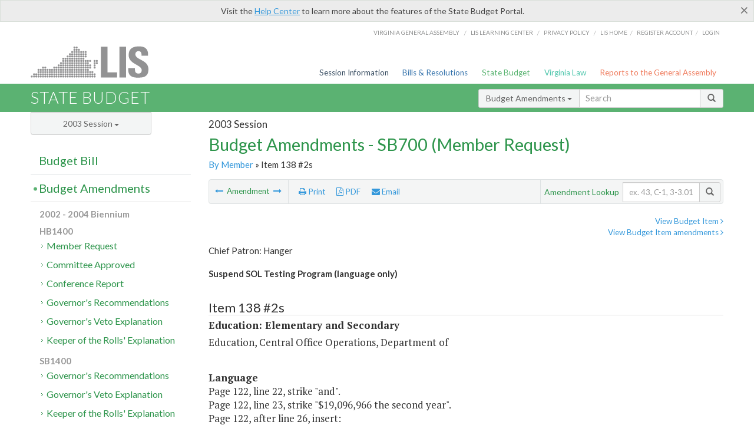

--- FILE ---
content_type: text/html; charset=utf-8
request_url: https://budget.lis.virginia.gov/amendment/2003/1/SB700/Introduced/MR/138/2s/
body_size: 15056
content:




<!DOCTYPE html>

<html lang='en-US' xmlns="http://www.w3.org/1999/xhtml">
<head id="ctl00_ctl00_Head1">
    <!-- HEADER -->

	<meta http-equiv="X-UA-Compatible" content="IE=edge" /><meta http-equiv="Content-Type" content="text/html; charset=utf-8" /><meta name="viewport" content="width=device-width, initial-scale=1.0, maximum-scale=1.0, user-scalable=no" /><meta name="&quot;MobileOptimized&quot;" content="&quot;width&quot;" /><meta name="&quot;HandheldFriendly&quot;" content="&quot;true&quot;" /><title>
	138#2s (DOE/COO) Suspend SOL Testing Program. SB700 - Member Request
</title><link href="https://assets.lis.virginia.gov/_assets/font-awesome.min.css" rel="stylesheet" /><link href="https://fonts.googleapis.com/css?family=PT+Sans+Narrow:400,700" rel="stylesheet" type="text/css" /><link href="https://fonts.googleapis.com/css?family=PT+Serif:400,400italic,700,700italic" rel="stylesheet" type="text/css" /><link href="https://fonts.googleapis.com/css?family=Lato:400,700,300,300italic,400italic,700italic" rel="stylesheet" type="text/css" /><link href="https://assets.lis.virginia.gov/_assets/fancybox/jquery.fancybox-1.3.4.css" rel="stylesheet" type="text/css" media="screen" />

    <!--[if lt IE 9]>
		<script src="https://assets.lis.virginia.gov/_assets/html5shiv.js"></script>
	<![endif]-->
    
    
    <link rel="icon" type="image/png" href="/images/favicon-lis16.ico" sizes="16x16" />
    <link rel="icon" type="image/png" href="/images/favicon-lis32.ico" sizes="32x32" />
    <link rel="apple-touch-icon" href="/images/favicon-lis16.png" sizes="16x16" />
    <link rel="apple-touch-icon" href="/images/favicon-lis32.png" sizes="32x32" />
    <link rel="stylesheet" href="/css/custom.css" type="text/css" media="all" />
    <script>
        (function (i, s, o, g, r, a, m) {
            i['GoogleAnalyticsObject'] = r; i[r] = i[r] || function () {
                (i[r].q = i[r].q || []).push(arguments)
            }, i[r].l = 1 * new Date(); a = s.createElement(o),
            m = s.getElementsByTagName(o)[0]; a.async = 1; a.src = g; m.parentNode.insertBefore(a, m)
        })(window, document, 'script', '//www.google-analytics.com/analytics.js', 'ga');

        ga('create', 'UA-27589713-12', 'auto');
        ga('send', 'pageview');
    </script>

    
	

<meta name="collection" content="Amendments" /><meta name="year" content="2003" /><meta name="session" content="Session" /><meta name="billno" content="SB700" /><meta name="section" content="Member Request" /><meta name="docid" content="0098861998" /><meta name="part" content="Part 1: Operating Expenses" /><meta name="secretariat" content="Education: Elementary and Secondary" /><meta name="agency" content="Education, Central Office Operations, Department of " /></head>
      
<body>
    <form method="post" action="./" id="aspnetForm">
<div class="aspNetHidden">
<input type="hidden" name="__EVENTTARGET" id="__EVENTTARGET" value="" />
<input type="hidden" name="__EVENTARGUMENT" id="__EVENTARGUMENT" value="" />
<input type="hidden" name="__VIEWSTATE" id="__VIEWSTATE" value="RDSDhLBSuBnnWnaPjko+M56u7Tg5ueOPPN/Q/lB+c0Mu96U7VD+wrGgHPJ7KdAf1lZf882KQDLGtOaRilcWaBDGtI5k8QFe0eL7mR3LY8yQ=" />
</div>

<script type="text/javascript">
//<![CDATA[
var theForm = document.forms['aspnetForm'];
if (!theForm) {
    theForm = document.aspnetForm;
}
function __doPostBack(eventTarget, eventArgument) {
    if (!theForm.onsubmit || (theForm.onsubmit() != false)) {
        theForm.__EVENTTARGET.value = eventTarget;
        theForm.__EVENTARGUMENT.value = eventArgument;
        theForm.submit();
    }
}
//]]>
</script>



        
    <div id="ctl00_ctl00_alert_helpalert" class="alert alert-success help-alert" role="alert" style="display:none;">
        <button type="button" class="close hide-helpalert" data-dismiss="alert" aria-label="Close"><span aria-hidden="true">×</span></button> 
        Visit the <a rel="nofollow" href="http://help.lis.virginia.gov/budget/">Help Center</a> to learn more about the features of the State Budget Portal.
    </div>

        
    <link rel="icon" type="image/png" href="/images/favicon-lis16.ico" sizes="16x16" />
	<link rel="icon" type="image/png" href="/images/favicon-lis32.ico" sizes="32x32" />
    <link rel="apple-touch-icon" href="/images/favicon-lis16.png" sizes="16x16" />
	<link rel="apple-touch-icon" href="/images/favicon-lis32.png" sizes="32x32" />


	    <div id="st-container" class="st-container">
	        <!-- TOP NAV -->        
		    <header id="menu-2" class="st-menu st-effect-2">		    	

		        <div class="container-fluid">    
		            <div id="logo-container-beta"> 
		                <a href="http://lis.virginia.gov">
		                    <div id="logo-beta">LIS</div>
		                </a> 
		            </div>		   
		            <nav id="sub-menu">
		                <ul>
		                    <li class="nav-gen-as"><a href="http://virginiageneralassembly.gov/">Virginia General Assembly</a> /</li>        
							<li class="nav-gen-as"><a href="https://help.lis.virginia.gov">LIS Learning Center</a> /</li>    
							<li class="nav-gen-as"><a href="https://lis.virginia.gov/privacy">Privacy Policy</a> /</li>    
		                    <li><a href="https://lis.virginia.gov">LIS home</a>/</li>
							<li><a href="https://lis.virginia.gov/register-account">Register Account</a>/</li>
							<li><a href="https://lis.virginia.gov/login">Login</a></li>
		                </ul>
		            </nav>
		            <nav id="menu">
		                <ul class="top-navigation">
							<li class="nav-session-info"><a href="https://lis.virginia.gov/" id="ctl00_ctl00_linkHeaderLISSessionInfo" class="nav-parent txt-blue">Session Information</a></li>
                            <li class="nav-bills-resolution"><a href="https://lis.virginia.gov/bill-search/" id="ctl00_ctl00_linkHeaderLISBillsResolutions" class="nav-parent txt-dark-blue">Bills & Resolutions</a></li>
                            <li class="nav-state-budget"><a href="https://budget.lis.virginia.gov/" class="nav-parent txt-green">State Budget</a></li>
                            <li class="nav-va-law"><a href="https://law.lis.virginia.gov/" class="nav-parent txt-light-green">Virginia Law</a></li>
                            <li class="nav-reports-gen-as"><a href="https://rga.lis.virginia.gov/" class="nav-parent txt-orange">Reports to the General Assembly</a></li>
		                    
		                </ul>
                    </nav>
		        </div>
            </header>
	    
            <div class="st-pusher">   
            <!-- BETA TAG -->
			            
	            <div class="st-content">
	                <div class="st-content-inner">
	                    <!-- MOBILE MENU -->          
				        <div id="mobile-menu" class="container-fluid">    
				            <div class="row">
				                <div class="logo">
				                    <a href="http://lis.virginia.gov">
				                        
											<img src="/Portal/_images/lis_logo.png" width="150" />
										
				                    </a> 
                                </div>
				                <div id="st-trigger-effects" class="col-xs-6 col-xs-offset-6">
				                    <span data-effect="st-effect-2">
				                        Menu <em class="fa fa-bars"></em>
				                    </span>
				                </div>
				            </div>
				        </div><!--/end| mobile menu -->          
	          
	                    <div class="title-bar">
	                        <div class="container-fluid">
	                            <div class="row">
	                                <div class="col-md-6">
	                                    <h2>
	                  	                    
    <!--googleoff: all-->
	<a href="/default/2003/1/" id="ctl00_ctl00_CategorySiteName_hrefStateBudgetHomepage">State Budget</a>
	

	              	                    </h2>
	                                </div>

	                                <!-- GLOBAL SEARCH -->                
	                                <div class="col-md-6 right search-box">          
					                    <div class="input-group">
					                        <div class="input-group-btn">
					                            <button type="button" class="btn btn-sm btn-default dropdown-toggle" data-toggle="dropdown">All <span class="caret"></span></button>
					                            <ul class="dropdown-menu" role="menu">
	                  	                    
    <!--googleoff: all-->
	<li><a>Budget Bill</a></li>
	<li><a>Budget Amendments</a></li>
	<li><a>Committee Reports</a></li>

					                            </ul>
					                        </div>
					                        <!-- /btn-group -->
					                        <input type="text" class="form-control input-sm" placeholder="Search" />
					                            <span class="input-group-btn">
					                                <button class="btn btn-sm btn-default" type="button"><span class="glyphicon glyphicon-search"></span> </button>
					                            </span> 
					                    </div>
					                    <!-- /input-group --> 
					                </div><!--/end| global search -->
	                            </div>
	                        </div>
	                    </div>

                        <!-- MAIN CONTENT -->    
                        
	<!--googleoff: all-->
    <div class="container-fluid">
		<div class="row">
			
    <input name="ctl00$ctl00$MainContent$MainContent$hidRunScript" type="hidden" id="ctl00_ctl00_MainContent_MainContent_hidRunScript" class="hidRunScript" value="True" />
    <div class="col-md-9 col-md-push-3">
        <h5 id="ctl00_ctl00_MainContent_MainContent_hSession" class="hdr-sub">2003 Session</h5>
        <h3 id="ctl00_ctl00_MainContent_MainContent_hTitle" class="pg-title bill-introduced-hb30">Budget Amendments - SB700 (Member Request)</h3>
        <h6 id="ctl00_ctl00_MainContent_MainContent_breadCrumbs" class="breadcrumbs"><a href='/amendments/2003/1/SB700/Introduced/MR/'>By Member</a> &raquo; Item 138 #2s</h6>

        <section id="ctl00_ctl00_MainContent_MainContent_contentHeaderMenu" class="content-header-menu">
            <div class="utility-wrap clearfix">
                <nav id="toggle-utility-header" class="content-header-menu-middle full-utility" style="border-top-style: none;">
                    <div class="toggle-utility-header">
                        <span>Options <em class="fa fa-plus"></em></span>
                    </div>
                </nav>
                <nav id="ctl00_ctl00_MainContent_MainContent_menuLeft" class="content-header-menu-left"><ul><li>        <a rel='prev' data-toggle='tooltip' data-placement='right' title='Agriculture Education Specialists' href='/amendment/2003/1/SB700/Introduced/MR/98/1s/'>          <em class='fa fa-long-arrow-left'></em>        </a>        <span>Amendment</span>         <a rel='next' data-toggle='tooltip' data-placement='right' title='SCHEV - Restore funding for VWIL' href='/amendment/2003/1/SB700/Introduced/MR/166/1s/'>          <em class='fa fa-long-arrow-right'></em>        </a></li></ul></nav>
                <nav id="ctl00_ctl00_MainContent_MainContent_menuRight" class="content-header-menu-middle" style="border-top-style: none;">
                    <ul>
                        <li class="print-li"><a rel="alternate" class="image-nav" onclick="window.print()"><em class="fa fa-print"></em> Print</a></li>
                        <li class="pdf-li"><a id="ctl00_ctl00_MainContent_MainContent_A1" rel="alternate" type="application/pdf" title="Download PDF" href="javascript:__doPostBack(&#39;ctl00$ctl00$MainContent$MainContent$A1&#39;,&#39;&#39;)"><em class='fa fa-file-pdf-o'></em> PDF</a></li>
                        <li class="email-li"><a href="/email-form/" class="email-fancybox fancybox.iframe"><em class="fa fa-envelope"></em> Email</a></li>
                    </ul>
                </nav>
                <nav class="content-header-menu-right">
                    <div class="input-group secondary-search">
                        <div class="input-group-btn">
                            <span class="nobutton">Amendment Lookup</span>&nbsp;&nbsp;
                        </div>
                        <input type="text" class="form-control input-sm" placeholder="ex. 43, C-1, 3-3.01" />
                        <span class="input-group-btn">
                            <button class="btn btn-sm btn-default" type="button"><span class="glyphicon glyphicon-search"></span></button>
                        </span> 
                    </div><!-- /secondary search -->
                </nav>
            </div>
        </section>
        
        <div id="ctl00_ctl00_MainContent_MainContent_divAmendmentDetail" class="table-responsive clearfix">  <p class='pull-right more-info'><a rel='nofollow' data-url='/item/2003/1/SB700/Introduced/1/138' data-toggle='modal' data-target='#bill-item'>View Budget Item <em class='fa fa-angle-right'></em></a><br /><a rel='nofollow' class='fancybox' href='/item/2003/1/totals/Introduced/SB700/S/138/2003/2004/'>View Budget Item amendments <em class='fa fa-angle-right'></em></a></p><!--googleon: all--><span id='content' ><h5 class='subtitle-above'>Chief Patron: Hanger<br /><span class='amendment-title'>Suspend SOL Testing Program (language only)</span><br /></h5>  <h4 class='visible-xs'>Item 138 #2s</h4>  <table class='table table-condensed item item-table'>  <colgroup><col span='1' style='width: 20%;' /><col span='1' style='width: 40%;' /><col span='1' style='width: 20%;' /><col span='1' style='width: 20%;' /></colgroup>   <thead>      <tr class='colhdr'>      <th><h4>Item 138 #2s</h4></th>      <th></th><th style='width: 18%;'></th>      <th></th>      </tr>      </thead>      <tbody>      <tr class='program'>      <td colspan='4'>Education: Elementary and Secondary</td>      </tr>      <tr><td colspan='4'>Education, Central Office Operations, Department of </td></tr>      </tbody>  </table>      <p><strong>Language</strong><br />      <span class='item-language'>Page 122, line 22, strike "and".<BR />Page 122, line 23, strike "$19,096,966 the second year".<BR />Page 122, after line 26, insert:<BR />"2. Notwithstanding any other provision of law, the Standards of Learning Testing Program shall be suspended for the 2003-2004 school year subject to the following conditions: (a) school divisions that are currently accredited with warning shall be provided assistance to improve student performance; (b) SOL testing mandates to school divisions shall be relaxed and all timetables for achievement goals shall be delayed one year; and (c) the state's testing program shall be revised and coordinated to achieve the critical time elements of the federal No Child Left Behind Act of 2001. Out of the appropriation for State Education Services $19,096,966 the second year from the general fund is provided to meet the conditions enumerated above."<br />      </span>      </p>  <hr class='divide' />  <p><strong>Explanation</strong><br />(This amendment suspends the SOL Testing Program for 2003-2004, redirecting funding to provide assistance to school divisions that are accredited with warning and to revise the state's testing program to achieve the critical time elements of the No Child Left Behind Act.)</p></span><!--googleoff: all-->  <nav class='content-footer-menu'>    <ul>      <li>        <a rel='prev' data-toggle='tooltip' data-placement='right' title='Agriculture Education Specialists' href='/amendment/2003/1/SB700/Introduced/MR/98/1s/'>          <em class='fa fa-long-arrow-left'></em>        </a>        <span>Amendment</span>         <a rel='next' data-toggle='tooltip' data-placement='right' title='SCHEV - Restore funding for VWIL' href='/amendment/2003/1/SB700/Introduced/MR/166/1s/'>          <em class='fa fa-long-arrow-right'></em>        </a>      </li>    </ul>  </nav> </div>
        
    </div>

			<!-- SIDEBAR -->
			<div id="sidebar" class="col-md-3 col-md-pull-9 sidebar">
				<div class="form-group">
					<div id="sessions">
						<label>Session</label>
						<div class="btn-group">
							<button id="ctl00_ctl00_MainContent_btnYearSession" type="button" class="btn btn-default btn-sm dropdown-toggle btnYearSession" data-toggle="dropdown">2003 Session <span class='caret'></span></button>
							<ul id="ctl00_ctl00_MainContent_ddYearSession" class="dropdown-menu" role="menu"><li class='ddYearSession'><a value='2026|1' href='/amendment/2026/1/'>2026 Session</a><li class='ddYearSession'><a value='2025|1' href='/amendment/2025/1/'>2025 Session</a><li class='ddYearSession'><a value='2024|2' href='/amendment/2024/2/'>2024 Special Session I</a><li class='ddYearSession'><a value='2024|1' href='/amendment/2024/1/'>2024 Session</a><li class='ddYearSession'><a value='2023|2' href='/amendment/2023/2/'>2023 Special Session I</a><li class='ddYearSession'><a value='2023|1' href='/amendment/2023/1/'>2023 Session</a><li class='ddYearSession'><a value='2022|2' href='/amendment/2022/2/'>2022 Special Session I</a><li class='ddYearSession'><a value='2022|1' href='/amendment/2022/1/'>2022 Session</a><li class='ddYearSession'><a value='2021|3' href='/amendment/2021/3/'>2021 Special Session II</a><li class='ddYearSession'><a value='2021|2' href='/amendment/2021/2/'>2021 Special Session I</a><li class='ddYearSession'><a value='2021|1' href='/amendment/2021/1/'>2021 Session</a><li class='ddYearSession'><a value='2020|2' href='/amendment/2020/2/'>2020 Special Session I</a><li class='ddYearSession'><a value='2020|1' href='/amendment/2020/1/'>2020 Session</a><li class='ddYearSession'><a value='2019|1' href='/amendment/2019/1/'>2019 Session</a><li class='ddYearSession'><a value='2018|2' href='/amendment/2018/2/'>2018 Special Session I</a><li class='ddYearSession'><a value='2018|1' href='/amendment/2018/1/'>2018 Session</a><li class='ddYearSession'><a value='2017|1' href='/amendment/2017/1/'>2017 Session</a><li class='ddYearSession'><a value='2016|1' href='/amendment/2016/1/'>2016 Session</a><li class='ddYearSession'><a value='2015|1' href='/amendment/2015/1/'>2015 Session</a><li class='ddYearSession'><a value='2014|2' href='/amendment/2014/2/'>2014 Special Session I</a><li class='ddYearSession'><a value='2014|1' href='/amendment/2014/1/'>2014 Session</a><li class='ddYearSession'><a value='2013|1' href='/amendment/2013/1/'>2013 Session</a><li class='ddYearSession'><a value='2012|2' href='/amendment/2012/2/'>2012 Special Session I</a><li class='ddYearSession'><a value='2012|1' href='/amendment/2012/1/'>2012 Session</a><li class='ddYearSession'><a value='2011|1' href='/amendment/2011/1/'>2011 Session</a><li class='ddYearSession'><a value='2010|1' href='/amendment/2010/1/'>2010 Session</a><li class='ddYearSession'><a value='2009|1' href='/amendment/2009/1/'>2009 Session</a><li class='ddYearSession'><a value='2008|1' href='/amendment/2008/1/'>2008 Session</a><li class='ddYearSession'><a value='2007|1' href='/amendment/2007/1/'>2007 Session</a><li class='ddYearSession'><a value='2006|2' href='/amendment/2006/2/'>2006 Special Session I</a><li class='ddYearSession'><a value='2006|1' href='/amendment/2006/1/'>2006 Session</a><li class='ddYearSession'><a value='2005|1' href='/amendment/2005/1/'>2005 Session</a><li class='ddYearSession'><a value='2004|2' href='/amendment/2004/2/'>2004 Special Session I</a><li class='ddYearSession'><a value='2004|1' href='/amendment/2004/1/'>2004 Session</a><li class='ddYearSession active'><a value='2003|1' href='/amendment/2003/1/'>2003 Session</a><li class='ddYearSession'><a value='2002|1' href='/amendment/2002/1/'>2002 Session</a><li class='ddYearSession'><a value='2001|2' href='/amendment/2001/2/'>2001 Special Session I</a><li class='ddYearSession'><a value='2001|1' href='/amendment/2001/1/'>2001 Session</a><li class='ddYearSession'><a value='2000|1' href='/amendment/2000/1/'>2000 Session</a><li class='ddYearSession'><a value='1999|1' href='/amendment/1999/1/'>1999 Session</a><li class='ddYearSession'><a value='1998|2' href='/amendment/1998/2/'>1998 Special Session I</a><li class='ddYearSession'><a value='1998|1' href='/amendment/1998/1/'>1998 Session</a><li class='ddYearSession'><a value='1997|1' href='/amendment/1997/1/'>1997 Session</a><li class='ddYearSession'><a value='1996|1' href='/amendment/1996/1/'>1996 Session</a></ul>
						</div>
					</div>
				</div>
				<!-- SIDEBAR-LINKS -->  
				<div id="sidebar-links">    
                    <ul id="ctl00_ctl00_MainContent_sidebar1_hdrBillSidebar" class="nest-menu"><li id='budgetbillsidebar' ><h4><a class='selected' href='/bill/2003/1/'>Budget Bill</a></h4><ul class='two-layer ulBudgetBill' id='ulBudgetBill'><h6>2002 - 2004 Biennium</h6><li class='toc-header'>HB1400<ul><li class='current'><ul class='expanded'><li><a href='/bill/2003/1/HB1400/Introduced/' class='node '>Introduced</a></li><li><a href='/bill/2003/1/HB1400/Chapter/' class='node '>Chapter 1042</a></li></ul></li></ul></li><li class='toc-header'>SB700<ul><li class='current'><ul class='expanded'><li><a href='/bill/2003/1/SB700/Introduced/' class='node '>Introduced</a></li></ul></li></ul></li></ul></li></ul>

<ul id="ctl00_ctl00_MainContent_sidebar1_hdrAmendmentsSidebar" class="nest-menu"><li id='budgetamendmentssidebar'  class='selected'><h4><a  class='selected' href='/amendments/2003/1/'>Budget Amendments</a></h4><ul class='two-layer ulBudgetAmendments' id='ulBudgetAmendments'><h6>2002 - 2004 Biennium</h6><li class='toc-header'>HB1400<ul><li class='current'><ul class='expanded'><li><a href='/amendments/2003/1/HB1400/Introduced/MR/' class='node '>Member Request</a></li><li><a href='/amendments/2003/1/HB1400/Introduced/CA/' class='node '>Committee Approved</a></li><li><a href='/amendments/2003/1/HB1400/Introduced/CR/' class='node '>Conference Report</a></li><li><a href='/amendments/2003/1/HB1400/Introduced/GE/' class='node '>Governor's Recommendations</a></li><li><a href='/amendments/2003/1/HB1400/Introduced/GV/' class='node '>Governor's Veto Explanation</a></li><li><a href='/amendments/2003/1/HB1400/Introduced/KR/' class='node '>Keeper of the Rolls' Explanation</a></li></ul></li></ul></li><li class='toc-header'>SB1400<ul><li class='current'><ul class='expanded'><li><a href='/amendments/2003/1/SB1400/Introduced/GE/' class='node '>Governor's Recommendations</a></li><li><a href='/amendments/2003/1/SB1400/Introduced/GV/' class='node '>Governor's Veto Explanation</a></li><li><a href='/amendments/2003/1/SB1400/Introduced/KR/' class='node '>Keeper of the Rolls' Explanation</a></li></ul></li></ul></li><li class='toc-header'>SB700<ul><li class='current'><ul class='expanded'><li><a href='/amendments/2003/1/SB700/Introduced/MR/' class='node active'>Member Request</a></li><li><a href='/amendments/2003/1/SB700/Introduced/CA/' class='node '>Committee Approved</a></li></ul></li></ul></li></ul></li></ul>
  
<ul id="ctl00_ctl00_MainContent_sidebar1_hdrCmteReportsSidebar" class="nest-menu one-layer"><li id='committeereportssidebar' ><h4><a  href='/sessionreports/2003/1/'>Committee Reports</a></h4></li></ul>
				</div>
			</div>
			<!--/end|sidebar -->

              <!-- John's "Scroll Top" for jQuery DataTables -->
              <a href="#" class="scroll_top" style="display: none;"><i class="fa fa-arrow-up"></i></a>

		</div>
		<!--/main content .row -->
	</div>
	<!--/main content -->


                        <!-- FOOTER -->          
                        <div class="footer">
                            <div class="container-fluid">
                                <div class="row">
                                    
	
		<div class="col-md-3 text-left footer-div">
			<h4>The Budget Process</h4>
			<ul>
				<li><a href="http://hac.virginia.gov/legislative.htm" target="_blank" rel="noopener">Legislative budget process (HAC)</a>&nbsp;<em class="fa fa-external-link"></em></li>
				<li><a href="http://hac.virginia.gov/executive.htm" target="_blank" rel="noopener">Executive budget process (HAC)</a>&nbsp;<em class="fa fa-external-link"></em></li>
				<li><a href="http://datapoint.apa.virginia.gov/" target="_blank" rel="noopener">Commonwealth Data Point (APA)</a>&nbsp;<em class="fa fa-external-link"></em></li>
				<li><a href="http://www.dpb.virginia.gov/budget/faq.cfm" target="_blank" rel="noopener">Frequently asked questions (DPB)</a>&nbsp;<em class="fa fa-external-link"></em></li>
			</ul>
		</div>
		<div class="col-md-3 text-left footer-div">
			<h4>Amendment Resources</h4>
			<ul>
				<li><a href="/images/pdf/Budget Amendment Process.pdf" target="_blank" rel="noopener">Budget amendment process</a>&nbsp;<em class="fa fa-file-pdf-o"></em></li>
				<li><a href="http://hac.virginia.gov/faq.htm" target="_blank" rel="noopener">Frequently asked questions (HAC)</a>&nbsp;<em class="fa fa-external-link"></em></li>
			</ul>
		</div>
		<div class="col-md-3 text-left footer-div">
			<h4>Committee Resources</h4>
			<ul>
				<li>Committee Website <a href="http://hac.virginia.gov" class="text-right" target="_blank" rel="noopener">HAC</a> | <a href="http://sfac.virginia.gov" target="_blank" rel="noopener" class="text-right">SFAC</a>&nbsp;<em class="fa fa-external-link"></em></li>
				<li>Legislation in Committee 
                    <a href="http://legacylis.virginia.gov/cgi-bin/legp604.exe?031+com+H2" id="ctl00_ctl00_CategorySiteFooterLinks_CategorySiteFooterLinks_hrefLegInCmteHAC" class="text-right" target="_blank" rel="noopener">HAC</a> | 
                    <a href="http://legacylis.virginia.gov/cgi-bin/legp604.exe?031+com+S5" id="ctl00_ctl00_CategorySiteFooterLinks_CategorySiteFooterLinks_hrefLegInCmteSFC" target="_blank" rel="noopener" class="text-right">SFAC</a>&nbsp;<em class="fa fa-external-link"></em></li>
			</ul>
		</div>
        <div class="col-md-3 text-left footer-div">
	        <h4>Budget Resources</h4>
	        <ul>
	            <li>For Developers - <a class="more" rel="nofollow" href="http://budget.lis.virginia.gov/developers">Web Service API</a></li>
	            <li id="ctl00_ctl00_CategorySiteFooterLinks_CategorySiteFooterLinks_liBudgetHelpCenter"><a rel="nofollow" href="http://help.lis.virginia.gov/budget/index.asp">Budget Help Center</a></li>
	        </ul>
        </div>
	

                                    
										<img id="ga-seal" src="https://budget.lis.virginia.gov/assets/_images/ga_seal_lis.png" alt="virginia general assembly seal" width="140" height="103" />
									
                                </div>    
                            </div>      
                        </div>

                        <!-- Global Footer -->
			            <footer id="lis-footer">
			                <nav class="footer-links">
			                    <div class="container-fluid">
			                        <div class="row">
			                            <div class="col-xs-12 text-center">
			              	                <ul>
			                                    <li><a href="http://lis.virginia.gov">LIS Home</a></li>
			                                    <li><a href="http://lis.virginia.gov/register-account">Lobbyist-in-a-Box</a></li>			                  
			                                </ul>
											
												<p>&copy; Copyright Commonwealth of Virginia, 2026. All rights reserved. Site developed by the <a href="http://dlas.virginia.gov">Division of Legislative Automated Systems (DLAS)</a>.</p>
											
			                            </div>
			                        </div>
			                    </div>
			                </nav>
			            </footer><!--/end|footer -->
	       
	                </div><!--/st-content-inner -->
	            </div><!--/st-content -->
	            
	        </div> <!--/push -->
	        
	    </div> <!--/wrapper -->
	
<div class="aspNetHidden">

	<input type="hidden" name="__VIEWSTATEGENERATOR" id="__VIEWSTATEGENERATOR" value="70EDC035" />
	<input type="hidden" name="__EVENTVALIDATION" id="__EVENTVALIDATION" value="7GQZLL2gcM3wcMxxiEecGB2t5+7FIlSN53TwxclanzIb66WTj1xahDzDAc7yb2OKBGSKpatkSMj34tKbUY9INyUpqAF6c0unikciK224NldmXPnnnOWjaQ25LzYyUA6u4oydnES52wUXuwGvb6P/mQ==" />
</div>

<script type="text/javascript">
//<![CDATA[
var siteurl = '//budget.lis.virginia.gov';
var inurlstring = 'amendment/2003/1/SB700/Introduced/MR';
var topinurlstring = 'amendment/2003/1'; var amendmenttype = 'MR';
//]]>
</script>
</form>

    
	
    <!--googleoff: all-->
    <div class="table-modal modal" id="bill-item" tabindex="-1" role="dialog" aria-labelledby="myModalLabel" aria-hidden="true">
        <div class="modal-dialog">
            <div class="modal-content">
                <div class="modal-header">
                    <button type="button" class="close" data-dismiss="modal"><span aria-hidden="true">&times;</span><span class="sr-only">Close</span></button>
                    <h4 id="ctl00_ctl00_Modals_Modals_modaltitle" class="modal-title">Education, Central Office Operations, Department of </h4>
                </div>
                <div id="ctl00_ctl00_Modals_Modals_modalItemBody" class="modal-body"><a rel='alternate' class='image-nav modal-print' onclick='$("#ctl00_ctl00_Modals_Modals_modalItemBody").printThis()' id='printTotals'><em class="fa fa-print"></em> Print</a><span class='item-languagearea'><div class='lightbox-print'><h5 class='hdr-sub'>2003 Session</h5><h3 class="pg-title">Budget Bill - SB700 (Introduced)</h3></div><h4 class='visible-xs'>Item 138</h4><span id='content' ><table class='table table-condensed item item-table'><colgroup><col span="1" style="width: 65%;" /><col span="1" style="width: 15%;" /><col span="1" style="width: 20%;" /></colgroup><thead><tr class='colhdr'><th><h4>Item 138</h4></th><th class='right bfy1'>First&nbsp;Year&nbsp;-&nbsp;FY2003</th><th class='right bfy2'>Second&nbsp;Year&nbsp;-&nbsp;FY2004</th></tr><tr></tr><tr></tr></thead><tbody><tr class='program'><td>State Education Services (19100)</td><td class='amount'><del>$44,095,982</del><br /><em>$41,721,069</em></td><td class='amount'><del>$38,256,423</del><br /><em>$31,355,176</em></td></tr><tr class=""><td>State Education Services for Special Education (19102)</td><td class='amount'><span class='visible-xs'>FY2003</span> $11,550</td><td class='amount'><span class='visible-xs'>FY2004</span> $11,550</td></tr><tr class=""><td>State Education Services for Vocational Education (19103)</td><td class='amount'><span class='visible-xs'>FY2003</span> $1,110,741</td><td class='amount'><span class='visible-xs'>FY2004</span> $1,110,741</td></tr><tr class=""><td>State Education Services for Adult Education (19104)</td><td class='amount'><span class='visible-xs'>FY2003</span> $457,945</td><td class='amount'><span class='visible-xs'>FY2004</span> $457,945</td></tr><tr class=""><td>State Education Services for General Education (19105)</td><td class='amount'><span class='visible-xs'>FY2003</span> $3,606,968</td><td class='amount'><span class='visible-xs'>FY2004</span> <del>$3,606,968</del><br /><em>$2,831,968</em></td></tr><tr class=""><td>State Education Services for Research, Testing, and Evaluation (19107)</td><td class='amount'><span class='visible-xs'>FY2003</span> <del>$30,568,688</del><br /><em>$28,269,775</em></td><td class='amount'><span class='visible-xs'>FY2004</span> <del>$24,681,630</del><br /><em>$20,886,453</em></td></tr><tr class=""><td>State Education Services for Public School Support (19108)</td><td class='amount'><span class='visible-xs'>FY2003</span> <del>$6,593,928</del><br /><em>$6,517,928</em></td><td class='amount'><span class='visible-xs'>FY2004</span> <del>$7,040,117</del><br /><em>$5,464,117</em></td></tr><tr class=""><td>State Education Regional Services (19112)</td><td class='amount'><span class='visible-xs'>FY2003</span> $1,741,931</td><td class='amount'><span class='visible-xs'>FY2004</span> <del>$1,343,241</del><br /><em>$588,171</em></td></tr><tr class=""><td>Virginia Business - Education Partnership (19117)</td><td class='amount'><span class='visible-xs'>FY2003</span> $4,231</td><td class='amount'><span class='visible-xs'>FY2004</span> $4,231</td></tr><tr class=''><td>Fund Sources:</td><td>&nbsp;</td><td>&nbsp;</td></tr><tr class=''><td class='indent'>General</td><td class='amount'><span class='visible-xs'>FY2003</span> <del>$36,132,624</del><br /><em>$33,757,711</em></td><td class='amount'><span class='visible-xs'>FY2004</span> <del>$38,195,344</del><br /><em>$31,294,097</em></td></tr><tr class=''><td class='indent'>Special</td><td class='amount'><span class='visible-xs'>FY2003</span> $7,963,358</td><td class='amount'><span class='visible-xs'>FY2004</span> $61,079</td></tr></tbody></table><hr class='divide' /><span class='item-languagearea'><p class="section-text"> State Education Services for Adult Education (1910400):  §§ <a href='http://law.lis.virginia.gov/vacode/22.1-223/'>22.1-223</a> through <a href='http://law.lis.virginia.gov/vacode/22.1-236/'>22.1-236</a>, Code of Virginia; Part B., P.L. 100-297, as amended, P.L. 102-73, Adult Education Act. </p><br /><p class="section-text"> State Education Services for Research, Testing and Evaluation (1910700): § <a href='http://law.lis.virginia.gov/vacode/22.1-19/'>22.1-19</a>, Code of Virginia; Article VIII, Section 2, Constitution of Virginia. </p><br /><p class="section-text"> State Education Services for Public School Support (1910800):  §§ <a href='http://law.lis.virginia.gov/vacode/22.1-16/'>22.1-16</a>, <a href='http://law.lis.virginia.gov/vacode/22.1-138/'>22.1-138</a> through <a href='http://law.lis.virginia.gov/vacode/22.1-141/'>22.1-141</a>, <a href='http://law.lis.virginia.gov/vacode/22.1-186/'>22.1-186</a>, <a href='http://law.lis.virginia.gov/vacode/22.1-238/'>22.1-238</a> through <a href='http://law.lis.virginia.gov/vacode/22.1-253/'>22.1-253</a>, <a href='http://law.lis.virginia.gov/vacode/22.1-346/'>22.1-346</a> through <a href='http://law.lis.virginia.gov/vacode/22.1-357/'>22.1-357</a>, Code of Virginia. </p><br /><p class="section-text"> State Education Services for Early Childhood (1910900): §§ <a href='http://law.lis.virginia.gov/vacode/22.1-199/'>22.1-199</a> through <a href='http://law.lis.virginia.gov/vacode/22.1-221/'>22.1-221</a>, Code of Virginia. </p><br /><p class="section-text"> State Education for Preadolescent (1911000): §§ <a href='http://law.lis.virginia.gov/vacode/22.1-200/'>22.1-200</a> through <a href='http://law.lis.virginia.gov/vacode/22.1-221/'>22.1-221</a>, Code of Virginia. </p><br /><p class="section-text"> State Education Services for Adolescent (1911100): §§ <a href='http://law.lis.virginia.gov/vacode/22.1-200/'>22.1-200</a> through <a href='http://law.lis.virginia.gov/vacode/22.1-221/'>22.1-221</a>; §§ <a href='http://law.lis.virginia.gov/vacode/22.1-228/'>22.1-228</a> through <a href='http://law.lis.virginia.gov/vacode/22.1-237/'>22.1-237</a>, Code of Virginia. </p><br /><p class="section-text"> State Education Services for Regional Services (1911200): §§ <a href='http://law.lis.virginia.gov/vacode/22.1-213/'>22.1-213</a> through <a href='http://law.lis.virginia.gov/vacode/22.1-221/'>22.1-221</a>, Code of Virginia. </p><br /><p class="section-text"> Virginia Business-Education Partnership Program (1911700):  §§ 9-325 through 9-329, Chapter 41, Code of Virginia. </p><br /><p class="section-text"> A. The Superintendent of Public Instruction is encouraged to implement school/community team training. </p><br /><p class="section-text"> B. The appropriation for State Education Regional Services includes $55,000 the first year and <del>$55,000</del> <em>$20,000</em> the second year from the general fund to provide technical assistance to localities in developing a comprehensive, coordinated, quality preschool program for serving at-risk four-year-old children. </p><br /><p class="section-text"> C. Out of the amounts for State Education Services, $296,000 the first year and $296,000 the second year from the general fund is provided for the Virginia VIEWS Program. </p><br /><p class="section-text"> D. The Superintendent of Public Instruction shall provide direction and technical assistance to local school divisions in the revision of their Vocational Education curriculum and instructional practices. </p><br /><p class="section-text"> E.1.  Out of the amounts for State Education Services, <del>$22,900,688</del> <em>$20,021,966</em> the first year and <del>$23,218,090</del> <em>$19,096,966</em> the second year from the general fund is provided for the development and administration of assessment materials and tests related to the Standards of Learning. </p><br /><p class="section-text"> 2.  The appropriation for State Education Services includes an amount estimated at $7,902,279 the first year from federal funds to begin development of assessments required under the reauthorized Elementary and Secondary Education Act. </p><br /><p class="section-text"> F. The Superintendent of Public Instruction, in cooperation with the Commissioner of Social Services, shall encourage local departments of social services and local school divisions to work together to develop cooperative arrangements for the use of school resources, especially computer labs, for the purpose of training Temporary Assistance to Needy Families recipients for the workforce. </p><br /><p class="section-text"> G.1. Out of the appropriation for State Education Services for Research, Testing and Evaluation, an amount estimated at <del>$868,582</del> <em>$633,582</em> the first year from the general fund is provided to continue the Literacy Passport Test pursuant to the Standards of Quality § 22.1-253.13. </p><br /><p class="section-text"> 2. Notwithstanding the provisions of § 22.1-253.13, Code of Virginia, and notwithstanding the provisions of the Board of Education&rsquo;s Regulations Establishing Standards for Accrediting Public Schools in Virginia, the Literacy Passport Test will not be available after July 1, 2003.  Further, effective July 1, 2003, passage of the Literacy Passport Test will no longer be required for receipt of a high school diploma. </p><br /><p class="section-text"> H. Notwithstanding § 4-1.05 b 3 of this act, the Superintendent of Public Instruction may apply for grant funding to be used by local school divisions consistent with the provisions of Chapter 447, 1999 Session of the General Assembly. The nongeneral fund appropriation for this agency shall be adjusted by the amount of the proceeds of any such grant awards. </p><br /><p class="section-text"> I. The Department of Education, in collaboration with the Office of Comprehensive Services, shall provide training to local staff serving on Family Assessment and Planning Teams and Community Policy and Management Teams. Training shall include, but need not be limited to, the federal and state requirements pertaining to the provision of the special education services funded under § <a href='http://law.lis.virginia.gov/vacode/2.2-5211/'>2.2-5211</a>, Code of Virginia. The training shall also include written guidance concerning which services remain the financial responsibility of the local school divisions. In addition, the Department of Education shall provide ongoing local oversight of its federal and state requirements related to the provision of services funded under § <a href='http://law.lis.virginia.gov/vacode/2.2-5211/'>2.2-5211</a>, Code of Virginia. </p><br /><p class="section-text"> J. Out of the amounts for State Education Services for Research, Testing and Evaluation, $2,027,138 the first year and $2,027,138 the second year from the general fund is designated for the administrative costs of implementing the Educational Technology Initiative in Item 147, paragraph C 11, of this act. </p><br /><p class="section-text"> K.  Out of the amounts for State Education Services for Research, Testing, and Evaluation, <del>$2,988,537</del> <em>$1,563,537</em> the second year from the general fund is designated for administrative and contractual services for development, support, and maintenance of a web-based software application that electronically delivers or administers high school Standards of Learning testing. </p><br /><p class="section-text"> L. The Department of Education shall collect annually, as part of the financial section of the Annual School Report, data on the expenditures of local school divisions for educational technology, to include hardware, software, and required infrastructure modifications. </p><br /><p class="section-text"> M. <del>The amounts for State Education Services include <em>includes</em> $75,000 the first year and $75,000 the second year from the general fund for the Department of Education to continue the development of model teacher, principal and superintendent training in-service activities and programs geared specifically to the Standards of Learning and technology applications in instruction. Information on these programs, and actual training in the provision of these model activities and programs at the local level, shall be provided to local school divisions in each year. The Department shall also develop and disseminate to local school divisions classroom materials for teachers. Such materials shall include instructional manuals, video tapes, multimedia packages or computer software which provide a day-to-day source of information and reinforcement for classroom teachers. </del> </p><br /><p class="section-text"> N.  The Department of Education shall develop recommendations for a school food allergy program, to include recommendations for the provision of educational materials for school principals, nurses, teachers, and food service staff in creating a safe school environment for food-allergic children.  In developing these program recommendations the Department shall seek the input and guidance of the United States Departments of Education and Agriculture, the Food Allergy &amp; Anaphylaxis Network, and representatives of local school divisions around the Commonwealth.  Further, the Department shall provide a report on its recommendations and its estimate of the state and local cost of any such recommendations to the Chairmen of the Senate Finance, Senate Education and Health, House Appropriations and House Education Committees by November 15, 2002. </p><br /><p class='veto-language-label'>I VETO THIS ITEM /s/ MARK R. WARNER (5/17/02) (Vetoed item is enclosed in brackets.)</p><div class='veto-language-block'><p class="section-text"> <b>[</b> O.  The Board of Education and the Superintendent of Public Instruction shall prepare a plan for consolidating services for the deaf and/or blind students at the Virginia School for the Deaf and the Blind at Staunton to include: transfer of funds, future funding requirements, staffing requirements, facilities requirements, student transportation requirements, future use of the Hampton facility, and any other requirements needed to accommodate the transfer of the deaf and/or blind students from the Virginia School for the Deaf, Blind, and the Multi-Disabled at Hampton to the Virginia School for the Deaf and the Blind at Staunton.  This plan shall also identify the arrangements that are necessary for transferring the multi-disabled students from the Virginia School for the Deaf, Blind, and the Multi-Disabled at Hampton to another state-operated facility that is qualified to deliver the required services or to private facilities so qualified.  This plan shall be presented to the Governor and the Chairmen of the House Education, House Appropriations, Senate Education and Health, and Senate Finance Committees no later than December 1, 2002. <b>]</b> </p></div><br /><p class="section-text"> P.  The Department of Education shall work with the Department of Medical Assistance Services to expand the services covered under the special education billing program, generating additional federal Medicaid funds for local school divisions, and provide a report on the results to the Chairmen of the Senate Finance and House Appropriations Committees by December 1, 2002. </p><br /><p class="section-text"> <em>Q.  Notwithstanding any contrary provisions of law, the eighth grade Standards of Learning history test shall continue to be a cumulative test.  The Board of Education is not required to offer additional history tests pursuant to § <a href='http://law.lis.virginia.gov/vacode/22.1-253.13:1/'>22.1-253.13:1</a> B., Code of Virginia.</em> </p><br /><p class="section-text"> <em>R.  Notwithstanding any contrary provisions of law, effective July 1, 2003, the Department of Education shall not be required to administer the Stanford 9 norm-referenced test.</em> </p><br /></span></span></span></div>                
            </div>
            <!-- /.modal-content -->
        </div>
        <!-- /.modal-dialog -->
    </div>




    <script src="https://assets.lis.virginia.gov/_assets/jquery.1.7.2.min.js" type="text/javascript"></script>
    <script src="http://assets.lis.virginia.gov/_assets/jquery-ui.1.8.18.min.js" type="text/javascript"></script>
    <script src="https://assets.lis.virginia.gov/_assets/bootstrap-datepicker.js" type="text/javascript" charset="utf-8"></script>
    <script src="https://assets.lis.virginia.gov/_assets/bootstrap.min.js" type="text/javascript" charset="utf-8"></script>
    <script src="https://assets.lis.virginia.gov/_assets/modernizr.custom.65059.js" type="text/javascript"></script>
    <script src="https://assets.lis.virginia.gov/_assets/fancybox/jquery.fancybox-1.3.4.js" type="text/javascript"></script>
    <script src="https://assets.lis.virginia.gov/_assets/fancybox/jquery.mousewheel-3.0.4.pack.js" type="text/javascript"></script>
    <script src="https://assets.lis.virginia.gov/_assets/classie.js" type="text/javascript"></script>
    <script src="https://assets.lis.virginia.gov/_assets/global.js" type="text/javascript"></script>
    <script src="https://assets.lis.virginia.gov/_assets/isFontFaceSupported.js" type="text/javascript"></script>

    
    <script src="/js/custom.js" type="text/javascript"></script>
    <script src="/js/topnavbar-search.js" type="text/javascript"></script>
    <script src="/js/sidebar-config.js" type="text/javascript"></script>
    <script src="/js/sidebar.js" type="text/javascript"></script>
    <script src="/js/budgetbill.js" type="text/javascript"></script>
	
    <script src="/js/budgets.js" type="text/javascript"></script>
    <script src="/js/printThis.js" type="text/javascript"></script>
    <script src="/js/innerbar-search.js" type="text/javascript"></script>
    <script type="text/javascript">
        $(document).ready(function () {
            $("#budgetamendmentssidebar").addClass("current expanded");
            $(".changetooltips").tooltip();
            if ($('.hidRunScript').val() == 'True'){
                SetTopSearchType('Budget Amendments');
            }
            SetTopSearchType('Budget Amendments');
        });
    </script>

    <script type="text/javascript">
        $(document).ready(function () {
            if(false) { RemoveSearchType('Budget Amendments'); }
            if(false) { RemoveSearchType('Committee Reports'); }
        });
    </script>


    <script src="https://assets.lis.virginia.gov/_assets/sidebar.js" type="text/javascript"></script>    

    <script src="https://assets.lis.virginia.gov/_assets/css3-mediaqueries.js" type="text/javascript"></script>

    <script>
        $(document).ready(function () {
            /* This is basic - uses default settings */

            $("a.single_image").fancybox({
                'width': 650,
                'height': 675,
                'scrolling': 'no'
            });

            if (isFontFaceSupported() == false) {
                $('.fa').iconfontFallback();
            }

        });

        /*if (navigator.userAgent.match(/IEMobile\/10\.0/)) {
            var msViewportStyle = document.createElement('style')
            msViewportStyle.appendChild(
              document.createTextNode(
                '@-ms-viewport{width:auto!important}'
              )
            )
            document.querySelector('head').appendChild(msViewportStyle)
        }*/

        var nua = navigator.userAgent;
        var isAndroid = (nua.indexOf('Mozilla/5.0') > -1 && nua.indexOf('Android ') > -1 && nua.indexOf('AppleWebKit') > -1 && nua.indexOf('Chrome') === -1);
        if (isAndroid) {
            $('select.form-control').removeClass('form-control').css('width', '100%');
        }
    </script>
</body>
</html>
